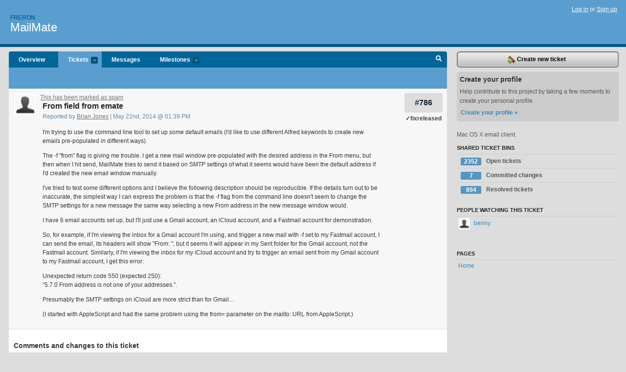

--- FILE ---
content_type: text/html; charset=utf-8
request_url: https://freron.lighthouseapp.com/projects/58672/tickets/786-from-field-from-emate
body_size: 6963
content:
<!DOCTYPE html PUBLIC "-//W3C//DTD XHTML 1.0 Transitional//EN"
	"http://www.w3.org/TR/xhtml1/DTD/xhtml1-transitional.dtd">
<html xmlns="http://www.w3.org/1999/xhtml" xml:lang="en" lang="en">
<head>
  <script type="text/javascript" charset="utf-8">document.getElementsByTagName('html')[0].className = 'csshidden';</script>
  <meta http-equiv="Content-type" content="text/html; charset=utf-8" />
  <meta name="csrf-param" content="authenticity_token"/>
<meta name="csrf-token" content="931394fe041c4fa58745347699c9413270ac44503af67652b9a64f329ba73e41"/>
  <title>#786 From field from emate - MailMate - freron</title>
  <link rel="shortcut icon" href="/images/lh2/app/favicon.gif" type="image/gif" />

  <link href="&#47;stylesheets&#47;all.css?1689818182" media="screen" rel="stylesheet" type="text/css" />

  <script src="/javascripts/all.js?1689818182" type="text/javascript"></script>
  <script src="/javascripts/lh2/application.js?1689818182" type="text/javascript"></script>

  <script src="/javascripts/code.js?1689818182" type="text/javascript"></script>

  
  <style type="text/css">
    
  </style>
  <!--[if lt IE 7]>
    <link href="&#47;stylesheets&#47;lh2&#47;curb-stomp.css?1689818182" media="screen" rel="stylesheet" type="text/css" />
  <![endif]-->
  <!--[if IE 7]>
    <link href="&#47;stylesheets&#47;lh2&#47;ie7.css?1689818182" media="screen" rel="stylesheet" type="text/css" />
  <![endif]-->
  <link href="&#47;stylesheets&#47;lh2&#47;print.css?1689818182" media="print" rel="stylesheet" type="text/css" />
  <script type="text/javascript" charset="utf-8">
    if(typeof Lighthouse == 'undefined')
      var Lighthouse = {};

      Lighthouse.authenticityToken = '931394fe041c4fa58745347699c9413270ac44503af67652b9a64f329ba73e41';
  </script>

    
    <link href="https://freron.lighthouseapp.com/projects/58672-mailmate/events.atom" rel="alternate" title="MailMate events" type="application/atom+xml" />
  
  <script type="text/javascript" charset="utf-8">
    document.observe('dom:loaded', function() {
      Lighthouse.init();
      var flashNotice = "";
      var flashError  = "";
      if(flashNotice) Flash.notice(flashNotice, true);
      if(flashError)  Flash.errors(flashError, true);
      
    });
   
  </script>
</head>
<body class="webkit tickets-show">
  <!-- container -->
  <div id="container">
    <!-- header -->
    <div id="header" class="clear">
      <ul id="sec-nav">
      </ul>
      <div id="titles">
        <h1>
            <strong id="account-name"><a href="/">Freron</a></strong>
            <a href="/projects/58672-mailmate" class="pname">MailMate</a>
        </h1>
      </div>
        <span class="signin">
          <a href="https://lighthouseapp.com/login?to=https%3A%2F%2Ffreron.lighthouseapp.com%2Fprojects%2F58672%2Ftickets%2F786-from-field-from-emate">Log in</a> or
          <a href="/users/new?to=https%3A%2F%2Ffreron.lighthouseapp.com%2Fprojects%2F58672%2Ftickets%2F786-from-field-from-emate">Sign up</a>
        </span>
    </div>
    <!-- /header -->

    <!-- content -->
    <div id="content">
      
      <!-- main -->
      <div id="main">
        <div id="project-nav">
          <ul>

                <li  class="submenu-tab" id="t-proj">
          <a href="/projects/58672-mailmate/overview" title="Overview for the MailMate project">Overview</a>
                </li>
              <li class="submenu-tab selected" id="t-menu">
              <a href="/projects/58672-mailmate/tickets">Tickets <em>more</em></a>
                <ul class="submenu wbadges" style="display:none">
                  <li class="bin shared" id="menu_ticket_bin_193301">
<a href="/projects/58672-mailmate/tickets/bins/193301" title="Query: state:open">                      <span class="badge">2352</span>
                      Open tickets
</a>                  </li>
                  <li class="bin shared" id="menu_ticket_bin_316178">
<a href="/projects/58672-mailmate/tickets/bins/316178" title="Query: state:fixcommitted">                      <span class="badge">7</span>
                      Committed changes
</a>                  </li>
                  <li class="bin shared" id="menu_ticket_bin_193302">
<a href="/projects/58672-mailmate/tickets/bins/193302" title="Query: state:resolved or state:fixcommitted or state:fixreleased or state:closed">                      <span class="badge">894</span>
                      Resolved tickets
</a>                  </li>
                    <li><a href="/projects/58672-mailmate/tickets?q=all">All tickets</a></li>
                    <li><a href="/projects/58672-mailmate/tickets?q=created%3Atoday">Today&#39;s tickets</a></li>
                    <li><a href="/projects/58672-mailmate/tickets?q=watched%3Ame">Tickets I&#39;m watching</a></li>
                    <li><a href="/projects/58672-mailmate/tickets?q=responsible%3Ame">Assigned to me</a></li>
                    <li><a href="/projects/58672-mailmate/tickets?q=reported_by%3Ame">Reported by me</a></li>
                    <li><a href="/projects/58672-mailmate/tickets?q=state%3Aopen">Open tickets</a></li>
                    <li><a href="/projects/58672-mailmate/tickets?q=state%3Aclosed">Closed tickets</a></li>
                    <li><a href="/projects/58672-mailmate/tickets?q=responsible%3A%27benny%27">benny's tickets</a></li>
                </ul>
              </li>
              <li><a href="/projects/58672-mailmate/messages">Messages</a></li>
              <li class="submenu-tab" id="t-milestone">
                <a href="/projects/58672-mailmate/milestones/all">Milestones <em>more</em></a>
                <ul class="submenu wbadges" style="display:none">
                </ul>
              </li>

            <li>
            </li>
            <li id="quick-search"><a href="#" onclick="$('quick-search-bar').toggle(); $('q').focus(); return false">Search</a></li>
          </ul>
        </div>

        <div id="quick-search-bar" style="display:none">
<form action="/projects/58672-mailmate/tickets" id="search-form" method="get">            <label for="q">Find tickets:</label> <input type="search" id="q" name="q" value="" />
            
            <a href="#search-help" id="search-help-trigger">[help]</a>
            <div id="search-help" style="display:none">
              <div class="popup">
                <h3>Keyword searching</h3>
<div class="popup-content">
  <table class="help-tbl" cellspacing="0" cellpadding="0">
    <tr>
      <th>Type</th>
      <th>To find</th>
    </tr>
    <tr>
      <td class="query">responsible:me</td>
      <td>tickets assigned to you</td>
    </tr>
    <tr>
      <td class="query">tagged:"@high"</td>
      <td>tickets tagged @high</td>
    </tr>
    <tr>
      <td class="query">milestone:next</td>
      <td>tickets in the upcoming milestone</td>
    </tr>
    <tr>
      <td class="query">state:invalid</td>
      <td>tickets with the state invalid</td>
    </tr>
    <tr>
      <td class="query">created:"last week"</td>
      <td>tickets created last week</td>
    </tr>
    <tr>
      <td class="query">sort:number, importance, updated</td>
      <td>tickets sorted by #, importance or updated</td>
    </tr>
    <tr>
      <td colspan="2">Combine keywords for powerful searching.</td>
    </tr>
    <tr class="plinks">
      <td colspan="2"><a href="http://help.lighthouseapp.com/faqs/getting-started/how-do-i-search-for-tickets?sso=">Use advanced searching &raquo;</a></td>
    </tr>
  </table>
</div>
              </div>
            </div>
</form>        </div>

        <div id="action-nav">
          <ul class="clear">
            

          </ul>
        </div>

        <div id="flashes">
          <div id="flash-errors" style="display:none"></div>
          <div id="flash-notice" style="display:none"></div>
        </div>
        <div id="page-top">
          
  <div class="greet clear">
    <div class="ticket-meta clear">
      <span class="ticketnum clear">
        <a href="/projects/58672-mailmate/tickets/786">#786</a>
      </span>
      <span class="tstate" style="color:#3f3f3f">&#10003;fixreleased</span>
    </div>
    <div class="gleft"><img alt="Brian Jones" class="avatar-large avatar" src="/images/avatar-large.gif" title="Brian Jones" /></div>
    <div><a href="/projects/58672-mailmate/tickets/786?spam=1" onclick="Ticket.showSpam(this); return false;">This has been marked as spam</a></div>
    <div class="gcnt">
      <h2>
        From field from emate
      </h2>
      <p class="date">
        Reported by <a href="/users/260808">Brian Jones</a> |
        May 22nd, 2014 @ 01:39 PM
              </p>
      <div class="greet-cnt"><div><p>I'm trying to use the command line tool to set up some default
emails (I'd like to use different Alfred keywords to create new
emails pre-populated in different ways).</p>
<p>The -f "from" flag is giving me trouble. I get a new mail window
pre-populated with the desired address in the From menu, but then
when I hit send, MailMate tries to send it based on SMTP settings
of what it seems would have been the default address if I'd created
the new email window manually.</p>
<p>I've tried to test some different options and I believe the
following description should be reproducible. If the details turn
out to be inaccurate, the simplest way I can express the problem is
that the -f flag from the command line doesn't seem to change the
SMTP settings for a new message the same way selecting a new From
address in the new message window would.</p>
<p>I have 6 email accounts set up, but I'll just use a Gmail
account, an iCloud account, and a Fastmail account for
demonstration.</p>
<p>So, for example, if I'm viewing the inbox for a Gmail account
I'm using, and trigger a new mail with -f set to my Fastmail
account, I can send the email, its headers will show "From: ", but
it seems it will appear in my Sent folder for the Gmail account,
not the Fastmail account. Similarly, if I'm viewing the inbox for
my iCloud account and try to trigger an email sent from my Gmail
account to my Fastmail account, I get this error:</p>
<p>Unexpected return code 550 (expected 250):<br>
&#8220;5.7.0 From address is not one of your addresses.&#8221;.</p>
<p>Presumably the SMTP settings on iCloud are more strict than for
Gmail&#8230;</p>
<p>(I started with AppleScript and had the same problem using the
from= parameter on the mailto: URL from AppleScript.)</p></div></div>
      
    </div>
  </div>

        </div>
        <div id="main-content" class="clear">
          

<div id="ticket">

  <div class="changes">
    <h3>Comments and changes to this ticket</h3>
    <ul class="info">

      <!-- cached in v:69859961:1400853230v-a:d41d8cd98f00b204e9800998ecf8427e on 2025-10-30 11:12:00 UTC -->
      <li id="ticket-786-2" class="tticket clear shaded" style="clear:left">

        <div class="tleft"><img alt="benny" class="avatar-large avatar" src="/images/avatar-large.gif" title="benny" /></div>
        <div class="tcnt">
          <h4><a href="/users/112979">benny</a> <span class="event-date"><a href="#ticket-786-2">May 23rd, 2014 @ 01:53 PM</a></span></h4>
          <ul class="ticket-changes">
            
<li>State changed from <em class="change">&#147;new&#148;</em> to <em class="change">&#147;fixcommitted&#148;</em></li>

          </ul>
          <div class="desc" style="clear:left"><div><p>Thanks, I wasn't aware of this bug. I believe I've fixed it now
and it'll be part of the next update.</p></div></div>
                
        </div>
      </li>

      <!-- cached in v:69864341:1400876731v-a:d41d8cd98f00b204e9800998ecf8427e on 2025-10-30 11:12:00 UTC -->
      <li id="ticket-786-3" class="tticket clear" style="clear:left">

        <div class="tleft"><img alt="benny" class="avatar-large avatar" src="/images/avatar-large.gif" title="benny" /></div>
        <div class="tcnt">
          <h4><a href="/users/112979">benny</a> <span class="event-date"><a href="#ticket-786-3">May 23rd, 2014 @ 08:25 PM</a></span></h4>
          <ul class="ticket-changes">
          </ul>
          <div class="desc" style="clear:left"><div><p>You can test the fix with this version of MailMate: <a href=
"http://updates.mailmate-app.com/archives/MailMate_r4249.tbz">http://updates.mailmate-app.com/archives/MailMate_r4249.tbz</a></p>
<p>Note that this version might be unstable for other reasons (some
major changes to other parts of the code only tested by
myself).</p></div></div>
                
        </div>
      </li>

      <!-- cached in v:70414603:1640764757v-a:d41d8cd98f00b204e9800998ecf8427e on 2025-10-30 11:12:00 UTC -->
      <li id="ticket-786-4" class="tticket clear shaded" style="clear:left">
            <div id="flag_70414603" class="flag" user="261661" version="70414603" ticket="6180336" style="display:none">
  <div class="flag_notice">
    <p>You flagged this item as spam.</p>      
  </div>
<form action="/flags" class="new_flag" id="new_flag" method="post" onsubmit="$('flag_70414603').update('Flagging.. &lt;img alt=&quot;Spinner&quot; src=&quot;/images/app/spinner.gif&quot; /&gt;'); new Ajax.Updater('flag_70414603', '/flags', {asynchronous:true, evalScripts:true, parameters:Form.serialize(this)}); return false;"><div style="margin:0;padding:0;display:inline"><input name="authenticity_token" type="hidden" value="ad3672ebaca0c864007fe29e1cd34d1a6b5989dab9281be1e1d8b3c482c15b3c" /></div>    <input id="flag_flaggable_type" name="flag[flaggable_type]" type="hidden" value="Ticket::Version" />
    <input id="flag_flaggable_id" name="flag[flaggable_id]" type="hidden" value="70414603" />
      <input type="hidden" name="flag[reason]" value="spam" />
    <input type="submit" value="Spam?" class="button destructive spambtn" />
</form></div>

        <div class="tleft"><img alt="Des Dougan" class="avatar-large avatar" src="/images/avatar-large.gif" title="Des Dougan" /></div>
        <div class="tcnt">
          <h4><a href="/users/261661">Des Dougan</a> <span class="event-date"><a href="#ticket-786-4">July 20th, 2014 @ 01:05 AM</a></span></h4>
          <ul class="ticket-changes">
          </ul>
          <div class="desc" style="clear:left"><div><p>I hit the same problem today - the most recent build works fine.
I did find a couple of things that you may want to be aware of.</p>
<p>Firstly, when I ran emate from the command line I got a python
error - it turned out I had installed MacPorts years ago, and it
had updated my .bash_profile, causing emate to fail, as the python
version wasn&#8217;t 2.7. Editing the profile file resolved
that.</p>
<p>The second is that running emate leaves a copy of the message in
the Drafts folder - not sure if that's a bug or a feature?</p>
<p>Regards,</p>
<p>Des</p></div></div>
                
        </div>
      </li>

      <!-- cached in v:70491700:1406713838v-a:d41d8cd98f00b204e9800998ecf8427e on 2025-10-30 11:12:00 UTC -->
      <li id="ticket-786-5" class="tticket clear" style="clear:left">

        <div class="tleft"><img alt="benny" class="avatar-large avatar" src="/images/avatar-large.gif" title="benny" /></div>
        <div class="tcnt">
          <h4><a href="/users/112979">benny</a> <span class="event-date"><a href="#ticket-786-5">July 30th, 2014 @ 09:50 AM</a></span></h4>
          <ul class="ticket-changes">
          </ul>
          <div class="desc" style="clear:left"><div><p>@Des: Thanks, I've hardcoded the script to use
<code>/usr/bin/python2.7</code> now. I don't seem to be able to
reproduce the duplicate-issue. It's not a feature. Are you sure
this is related to <code>emate</code> and not a general problem of
the account?</p>
<p>Make sure you do not use the directly linked version above.
Instead hold down &#8997; when clicking &#8220;Check Now&#8221; in
the Software Update preferences pane (if you haven't already done
so).</p></div></div>
                
        </div>
      </li>

      <!-- cached in v:71050287:1413387123v-a:d41d8cd98f00b204e9800998ecf8427e on 2025-10-30 11:12:00 UTC -->
      <li id="ticket-786-6" class="tticket clear shaded" style="clear:left">

        <div class="tleft"><img alt="benny" class="avatar-large avatar" src="/images/avatar-large.gif" title="benny" /></div>
        <div class="tcnt">
          <h4><a href="/users/112979">benny</a> <span class="event-date"><a href="#ticket-786-6">October 15th, 2014 @ 03:32 PM</a></span></h4>
          <ul class="ticket-changes">
            
<li>State changed from <em class="change">&#147;fixcommitted&#148;</em> to <em class="change">&#147;fixreleased&#148;</em></li>

          </ul>
          <div class="desc" style="clear:left"><div><p>[<a href="/projects/58672/bulk_edits/141189">bulk edit</a>]</p></div></div>
                
        </div>
      </li>

      <!-- cached in v:80288955:1735143082v-a:d41d8cd98f00b204e9800998ecf8427e on 2025-10-30 11:12:00 UTC -->
      <li id="ticket-786-7" class="tticket clear" style="clear:left">

        <div class="tleft"><img alt="benny" class="avatar-large avatar" src="/images/avatar-large.gif" title="benny" /></div>
        <div class="tcnt">
          <h4><a href="/users/112979">benny</a> <span class="event-date"><a href="#ticket-786-7">December 25th, 2024 @ 04:11 PM</a></span></h4>
          <ul class="ticket-changes">
          </ul>
          <div class="desc" style="clear:left"><div><p>[<a href="&#47;projects&#47;58672&#47;bulk_edits&#47;172227">bulk edit</a>]</p></div></div>
                
        </div>
      </li>
    </ul>
    
  </div>
  
  
  <div class="form-tip stdout">
    <p>Please <a href="/login?to=https%3A%2F%2Ffreron.lighthouseapp.com%2Fprojects%2F58672%2Ftickets%2F786-from-field-from-emate">Sign in</a> or <a href="/users/new?to=https%3A%2F%2Ffreron.lighthouseapp.com%2Fprojects%2F58672%2Ftickets%2F786-from-field-from-emate">create a free account</a> to add a new ticket.</p>
    <p>With your very own profile, you can contribute to projects, track your activity, watch tickets, receive and update tickets through your 
      email and much more.</p>
  </div>
</div>





        </div>
      </div>
      <!-- /main -->

      <!-- sidebar -->
      <div id="sbar">
                <span class="sbar-btn">
<a href="/projects/58672-mailmate/tickets/new">                    <img alt="New-ticket" src="/images/lh2/app/icons/new-ticket.png?1689818182" />
                    Create new ticket
</a>                </span>
          
<div class="attention">
  <h3>Create your profile</h3>
  <p>Help contribute to this project by taking a few moments to create your personal profile.  <a href="/users/new?to=%2Fprojects%2F58672%2Ftickets%2F786-from-field-from-emate" class="abutton">Create your profile »</a>
  </p>
</div>

              <div class="proj-desc"><p>Mac OS X email client.</p></div>

            <div class="sblock bin-block" id="private-bin-block" style="display:none">
</div>

            <div class="sblock bin-block" id="shared-bin-block" >
  <h3>Shared Ticket Bins <a href="#sortbin" id="shared-bin-sorter" style="display:none">(Sort)</a></h3>
  <ul class="stacked wbadges sortable" id="shared-ticket-bins">
    <li class="bin shared" id="list_ticket_bin_193301" >
      <span class="handle-wrapper">
        <span class="handle" style="display:none">&#x2193;&#x2191; drag</span>
      </span>
<a href="/projects/58672-mailmate/tickets/bins/193301" title="Query: state:open">        <span class="badge">2352</span>
        Open tickets
</a>    </li>
    <li class="bin shared" id="list_ticket_bin_316178" >
      <span class="handle-wrapper">
        <span class="handle" style="display:none">&#x2193;&#x2191; drag</span>
      </span>
<a href="/projects/58672-mailmate/tickets/bins/316178" title="Query: state:fixcommitted">        <span class="badge">7</span>
        Committed changes
</a>    </li>
    <li class="bin shared" id="list_ticket_bin_193302" >
      <span class="handle-wrapper">
        <span class="handle" style="display:none">&#x2193;&#x2191; drag</span>
      </span>
<a href="/projects/58672-mailmate/tickets/bins/193302" title="Query: state:resolved or state:fixcommitted or state:fixreleased or state:closed">        <span class="badge">894</span>
        Resolved tickets
</a>    </li>
  </ul>
</div>


            <div class="sblock">
      <h3>People watching this ticket</h3>
      <ul class="link-list" id="watchers">
        <li class="watcherdude last" id="watcher-112979">
<a href="/users/112979">      <img alt="benny" class="tinyavatar" src="/images/avatar-small.gif" title="benny" />
      benny
</a>  </li>
        </ul>
    </div>
    
  

   
  


  
<div class="sblock clear">
  <h3>Pages </h3>
  <ul class="link-list sortable" id="pagelist">
    <li id="page_112830"><span class="handle" style="display:none">&#x2193;&#x2191; drag</span><a href="/projects/58672/home">Home</a></li>
  </ul>
    
</div>


      </div>
      <!-- /sidebar -->
      
    </div>
    <!-- /content -->
    <!-- footer -->
    <div id="footer">
      <div id="footer-cnt">
        <ul id="ftr-links">
          <li id="entp"><a href="https://entp.com" title="The folks who built this">activereload/entp</a></li>
          <li><a href="http://blog.entp.com/" title="Read our stuff">Our blog</a></li>
          <li><a href="http://help.lighthouseapp.com/faqs?sso=" title="Frequently Asked Questions">FAQ</a></li>
          <li><a href="http://help.lighthouseapp.com/kb/api" title="Developer API documentation and examples">API</a></li>
          <li><a href="https://lighthouseapp.com/privacy" title="Privacy">Privacy</a></li>
          <li><a href="https://lighthouseapp.com/tos" title="Terms of service">Terms of service</a></li>
        </ul>
        <p>Copyright &copy; 2007-2026 <a href="https://entp.com">activereload/entp</a>
        </p>
      </div>
    </div>
    <!-- /footer -->
  </div>
  <!-- /container -->



<!-- Google Analytics -->
<script>
(function(i,s,o,g,r,a,m){i['GoogleAnalyticsObject']=r;i[r]=i[r]||function(){
(i[r].q=i[r].q||[]).push(arguments)},i[r].l=1*new Date();a=s.createElement(o),
m=s.getElementsByTagName(o)[0];a.async=1;a.src=g;m.parentNode.insertBefore(a,m)
})(window,document,'script','//www.google-analytics.com/analytics.js','ga');

ga('create', 'UA-1408278-2', 'auto');
ga('set',    'anonymizeIp', true)
ga('send',   'pageview');


</script>
<!-- End Google Analytics -->



</body>
</html>
